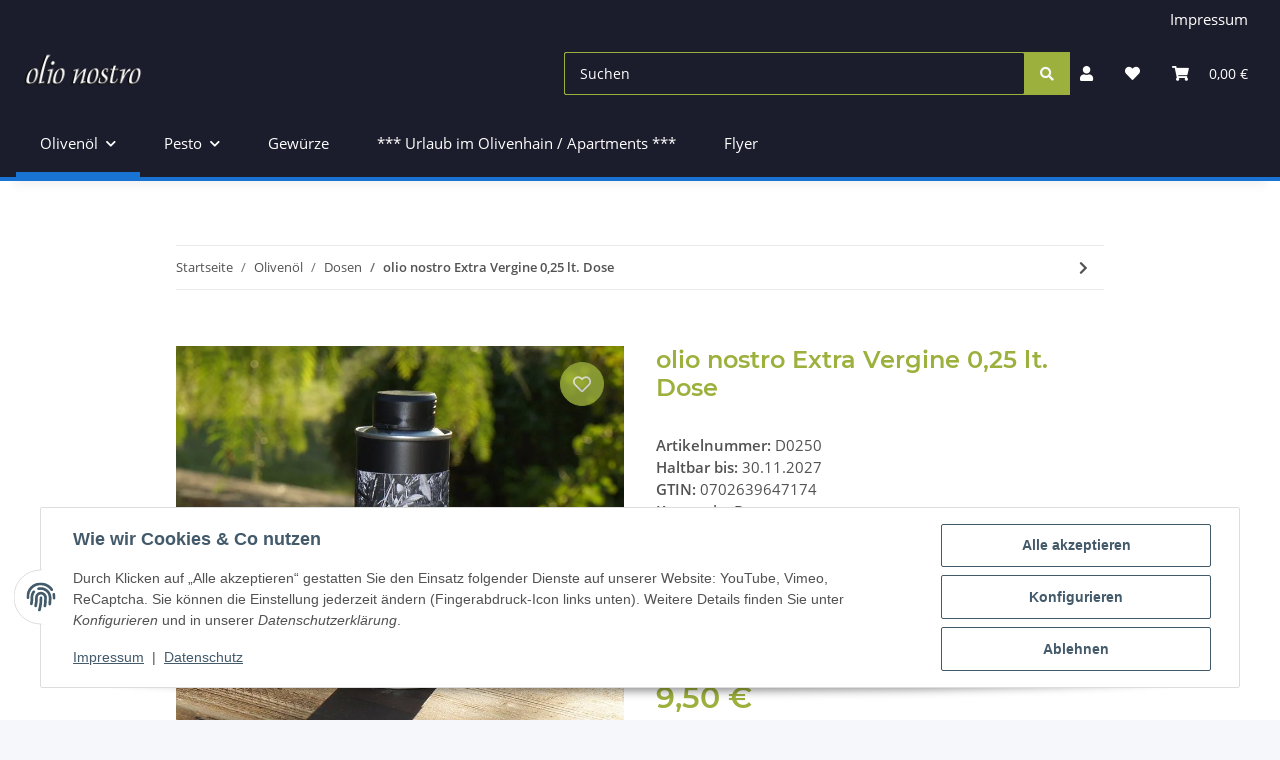

--- FILE ---
content_type: text/css
request_url: https://olionostro.de/templates/NOVA/themes/midnight/custom.css?v=1.3.0
body_size: 638
content:
h1, h2, h3, h4, h5, h6, .h1, .h2, .h3, .sidepanel-left .box-normal .box-normal-link, .h4, .h5, .h6 {
    margin-bottom: 1rem;
    font-family: Montserrat, sans-serif;
    font-weight: 400;
    line-height: 1.2;
    color: #9cb03d !important;
}

body {
    margin: 0;
    font-family: "Open Sans",sans-serif;
    font-size: 0.938rem !important;
    font-weight: 400;
    line-height: 1.5;
    color: #525252;
    text-align: left;
    background-color: #f5f7fa;
}


.btn-link:hover {
    color: #9cb03d !important;
    text-decoration: none;
}

.noUi-horizontal .noUi-connect {
    background: #9cb03d !important;
}


.noUi-horizontal .noUi-handle {
    top: -0.2em;
    border-radius: 50%;
    background: #9cb03d !important;
    border: 0;
    width: 0.7em;
    height: 0.7em;
    box-shadow: 0px 0px 0px 5px #9cb03d87;
}

#header-top-bar a:hover:not(.dropdown-item):not(.btn), header a:hover:not(.dropdown-item):not(.btn) {
    color: #9cb03d !important;
}

#footer .form-control, header .form-control, .fixed-search .form-control {
    border-color: #9cb03d !important;
}

#copyright {
    background-color: #9cb03d!important;
    color: #fafafa;
    margin-top: 1rem;
}

.btn-primary {
    color: #f5f7fa;
    background-color: #9cb03d !important;
    border-color: #9cb03d !important;
    box-shadow: none;
}


.btn-secondary {
    color: #f5f7fa;
    background-color: #9cb03d !important;
    border-color: #9cb03d !important;
    box-shadow: none;
}
.tab-navigation .nav-link::after {
   
   
   
    /* sidebar */
 
 aside .nav-panel > .nav > .active > .nav-link {
    border-bottom: 0.375rem solid #9cb03d !important;
    cursor: pointer;
}

.navbar-nav>.nav-item>.nav-link::before {
        content: "";
        position: absolute;
        bottom: 0;
        left: 50%;
        transform: translateX(-50%);
        border-width: 0 0 6px;
        border-color: #9cb03d!important;
        border-style: solid;
        transition: width 0.4s;
        width: 0;
}

.tab-navigation .nav-link::after {
    content: "";
    position: absolute;
    bottom: 0;
    left: 50%;
    transform: translateX(-50%);
    border-width: 0 0 6px;
    border-color: #1973D3!important;
    border-style: solid;
    transition: width 0.4s;
    width: 0;
}


@media (min-width: 992px) {
header .navbar-nav > .nav-item > .nav-link::before {
    content: "";
    position: absolute;
    bottom: 0;
    left: 50%;
    transform: translateX(-50%);
    border-width: 0 0 6px;
    border-color: #9cb03d !important;
    border-style: solid;
    transition: width 0.4s;
    width: 0;
}

header .navbar-nav>.nav-item>.nav-link::before {
        content: "";
        position: absolute;
        bottom: 0;
        left: 50%;
        transform: translateX(-50%);
        border-width: 0 0 6px;
        border-color: #9cb03d;
        border-style: solid;
        transition: width 0.4s;
        width: 0;
}



header {  
    border-bottom-width: 4px;
    border-bottom-style: solid;
    border-bottom-color: #9cb03d !important;
    }
    
header .navbar-nav > .nav-item > .nav-link::before {
    content: "";
    position: absolute;
    bottom: 0;
    left: 50%;
    transform: translateX(-50%);
    border-width: 0 0 6px;
    border-color: #9cb03d !important;
    border-style: solid;
    transition: width 0.4s;
    width: 0;
  }


}